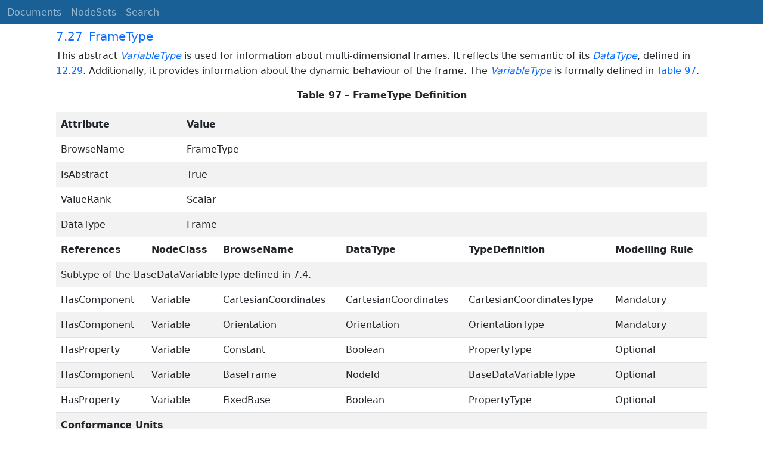

--- FILE ---
content_type: text/html; charset=utf-8
request_url: https://reference.opcfoundation.org/Core/Part5/v105/docs/7.27
body_size: 3321
content:

<!DOCTYPE html>
<html lang="en">
<head>
    <meta charset="utf-8" />
    <meta name="viewport" content="width=device-width, initial-scale=1.0" />
    <title>UA Part 5: Information Model - 7.27 FrameType</title>
    <meta property="og:title" content="UA Part 5: Information Model - 7.27 FrameType" />
        <link rel="canonical" href="https://reference.opcfoundation.org/Core/Part5/v105/docs/7.27" />
        <meta property="og:url" content="https://reference.opcfoundation.org/Core/Part5/v105/docs/7.27" />
    <meta name="keywords" content="OPCUA,Industrial Automation,Specification,UA Part 5: Information Model,7.27,7.27 FrameType" />
    <link rel="stylesheet" href="/lib/bootstrap/dist/css/bootstrap.min.css" />
    <link rel="stylesheet" href="/css/site.css?v=7zx62C1AUTQUgal_HCfaEl4f8Szgd_R10LHvJjYx9NU" />
    <link rel="stylesheet" href="/OnlineReference.MpaWebApp.styles.css?v=zG0FRjIvO_IFBNREdn0n76LhdXh1fPJ5nAo3F7dDt7k" />
</head>
<body>
    <header b-88l4uewu35>
        <nav b-88l4uewu35 class="navbar navbar-expand-lg navbar-dark opc-dark py-0">
            <div b-88l4uewu35 class="container-fluid ps-1">
                <button b-88l4uewu35 class="navbar-toggler" type="button" data-bs-toggle="collapse" data-bs-target="#navbarSupportedContent" aria-controls="navbarSupportedContent" aria-expanded="false" aria-label="Toggle navigation">
                    <span b-88l4uewu35 class="navbar-toggler-icon"></span>
                </button>
                <div b-88l4uewu35 class="collapse navbar-collapse" id="navbarSupportedContent">
                    <a b-88l4uewu35 class="navbar-brand content-to-hide" href="#"><img b-88l4uewu35 src="/opclogo.png" height="50" alt="OPC Foundation"></a>
                    <ul b-88l4uewu35 class="navbar-nav me-auto mb-2 mb-lg-0">
                        <li b-88l4uewu35 class="nav-item">
                            <a b-88l4uewu35 class="nav-link" aria-current="page" href="/">Documents</a>
                        </li>
                        <li b-88l4uewu35 class="nav-item">
                            <a b-88l4uewu35 class="nav-link" href="/nodesets">NodeSets</a>
                        </li>
                        <li b-88l4uewu35 class="nav-item">
                            <a b-88l4uewu35 class="nav-link" href="/Search">Search</a>
                        </li>
                    </ul>
                </div>
            </div>
        </nav>
    </header>
    <div b-88l4uewu35 class="container">
        <main b-88l4uewu35 role="main" class="pb-3">
            

    


<div class="container mt-2">
            

    <div class="d-flex align-middle m-0 p-0">
        <a class="nav-link h5 p-0"
           name="7.27"
           href="/Core/Part5/v105/docs/7.27">
           <span class="me-1">7.27</span>

                <span>FrameType</span>
        </a>
            <a href='/Core/Part5/v105/docs/7.27?n=1' class="ms-1"><i class="fa-regular fa-square-caret-up fa-lg"></i></a>
            <a href='/Core/Part5/v105/docs/7.27?n=2' class="ms-1"><i class="fa-regular fa-square-caret-left fa-lg"></i></a>
            <a href='/Core/Part5/v105/docs/7.27?n=3' class="ms-1"><i class="fa-regular fa-square-caret-right fa-lg"></i></a>
    </div>

        





<p>


<span style='padding-left:0em' >This abstract </span><span style='padding-left:0em' ><em class="text-primary"><a href='/search/464?t=VariableType'>VariableType</a></em></span><span style='padding-left:0em' > is used for information about multi-dimensional frames. It reflects the semantic of its </span><span style='padding-left:0em' ><em class="text-primary"><a href='/search/464?t=DataType'>DataType</a></em></span><span style='padding-left:0em' >, defined in </span><a href='/Core/Part5/v105/docs/?r=_Ref69716404'><span style='padding-left:0em' >12.29</span></a><span style='padding-left:0em' >. Additionally, it provides information about the dynamic behaviour of the frame. The </span><span style='padding-left:0em' ><em class="text-primary"><a href='/search/464?t=VariableType'>VariableType</a></em></span><span style='padding-left:0em' > is formally defined in </span><a href='/Core/Part5/v105/docs/?r=_Ref7515732'><span style='padding-left:0em' >Table 97</span></a><span style='padding-left:0em' >.</span>

</p>





        





<p class="text-center">


<a name='_Ref7515732' /><span style='padding-left:0em' ><strong>Table </strong></span><a name='_Ref7515732' /><a name='Table97' /><span style='padding-left:0em' ><strong>97</strong></span><span style='padding-left:0em' > <strong>&#x2013; FrameType Definition</strong></span>

</p>





        


<table class='table table-striped'>
<tr>
<td colspan=2>
<p class="mb-0">


<span style='padding-left:0em' ><strong>Attribute</strong></span>

</p>
</td>




        




<td colspan=5>
<p class="mb-0">


<span style='padding-left:0em' ><strong>Value</strong></span>

</p>
</td>
</tr>



        



<tr>
<td colspan=2>
<p class="mb-0">


<span style='padding-left:0em' >BrowseName</span>

</p>
</td>




        




<td colspan=5>
<p class="mb-0">


<span style='padding-left:0em' >FrameType</span>

</p>
</td>
</tr>



        



<tr>
<td colspan=2>
<p class="mb-0">


<span style='padding-left:0em' >IsAbstract</span>

</p>
</td>




        




<td colspan=5>
<p class="mb-0">


<span style='padding-left:0em' >True</span>

</p>
</td>
</tr>



        



<tr>
<td colspan=2>
<p class="mb-0">


<span style='padding-left:0em' >ValueRank</span>

</p>
</td>




        




<td colspan=5>
<p class="mb-0">


<span style='padding-left:0em' >Scalar</span>

</p>
</td>
</tr>



        



<tr>
<td colspan=2>
<p class="mb-0">


<span style='padding-left:0em' >DataType</span>

</p>
</td>




        




<td colspan=5>
<p class="mb-0">


<span style='padding-left:0em' >Frame</span>

</p>
</td>
</tr>



        



<tr>
<td >
<p class="mb-0">


<span style='padding-left:0em' ><strong>References</strong></span>

</p>
</td>




        




<td colspan=2>
<p class="mb-0">


<span style='padding-left:0em' ><strong>NodeClass</strong></span>

</p>
</td>




        




<td >
<p class="mb-0">


<span style='padding-left:0em' ><strong>BrowseName</strong></span>

</p>
</td>




        




<td >
<p class="mb-0">


<span style='padding-left:0em' ><strong>DataType</strong></span>

</p>
</td>




        




<td >
<p class="mb-0">


<span style='padding-left:0em' ><strong>TypeDefinition</strong></span>

</p>
</td>




        




<td >
<p class="mb-0">


<span style='padding-left:0em' ><strong>Modelling Rule</strong></span>

</p>
</td>
</tr>



        



<tr>
<td colspan=7>
<p class="mb-0">


<span style='padding-left:0em' >Subtype of the BaseDataVariableType defined in 7.4.</span>

</p>
</td>
</tr>



        



<tr>
<td >
<p class="mb-0">


<span style='padding-left:0em' >HasComponent</span>

</p>
</td>




        




<td colspan=2>
<p class="mb-0">


<span style='padding-left:0em' >Variable</span>

</p>
</td>




        




<td >
<p class="mb-0">


<span style='padding-left:0em' >CartesianCoordinates</span>

</p>
</td>




        




<td >
<p class="mb-0">


<span style='padding-left:0em' >CartesianCoordinates</span>

</p>
</td>




        




<td >
<p class="mb-0">


<span style='padding-left:0em' >CartesianCoordinatesType</span>

</p>
</td>




        




<td >
<p class="mb-0">


<span style='padding-left:0em' >Mandatory</span>

</p>
</td>
</tr>



        



<tr>
<td >
<p class="mb-0">


<span style='padding-left:0em' >HasComponent</span>

</p>
</td>




        




<td colspan=2>
<p class="mb-0">


<span style='padding-left:0em' >Variable</span>

</p>
</td>




        




<td >
<p class="mb-0">


<span style='padding-left:0em' >Orientation</span>

</p>
</td>




        




<td >
<p class="mb-0">


<span style='padding-left:0em' >Orientation</span>

</p>
</td>




        




<td >
<p class="mb-0">


<span style='padding-left:0em' >OrientationType</span>

</p>
</td>




        




<td >
<p class="mb-0">


<span style='padding-left:0em' >Mandatory</span>

</p>
</td>
</tr>



        



<tr>
<td >
<p class="mb-0">


<span style='padding-left:0em' >HasProperty</span>

</p>
</td>




        




<td colspan=2>
<p class="mb-0">


<span style='padding-left:0em' >Variable</span>

</p>
</td>




        




<td >
<p class="mb-0">


<span style='padding-left:0em' >Constant</span>

</p>
</td>




        




<td >
<p class="mb-0">


<span style='padding-left:0em' >Boolean</span>

</p>
</td>




        




<td >
<p class="mb-0">


<span style='padding-left:0em' >PropertyType</span>

</p>
</td>




        




<td >
<p class="mb-0">


<span style='padding-left:0em' >Optional</span>

</p>
</td>
</tr>



        



<tr>
<td >
<p class="mb-0">


<span style='padding-left:0em' >HasComponent</span>

</p>
</td>




        




<td colspan=2>
<p class="mb-0">


<span style='padding-left:0em' >Variable</span>

</p>
</td>




        




<td >
<p class="mb-0">


<span style='padding-left:0em' >BaseFrame</span>

</p>
</td>




        




<td >
<p class="mb-0">


<span style='padding-left:0em' >NodeId</span>

</p>
</td>




        




<td >
<p class="mb-0">


<span style='padding-left:0em' >BaseDataVariableType</span>

</p>
</td>




        




<td >
<p class="mb-0">


<span style='padding-left:0em' >Optional</span>

</p>
</td>
</tr>



        



<tr>
<td >
<p class="mb-0">


<span style='padding-left:0em' >HasProperty</span>

</p>
</td>




        




<td colspan=2>
<p class="mb-0">


<span style='padding-left:0em' >Variable</span>

</p>
</td>




        




<td >
<p class="mb-0">


<span style='padding-left:0em' >FixedBase</span>

</p>
</td>




        




<td >
<p class="mb-0">


<span style='padding-left:0em' >Boolean</span>

</p>
</td>




        




<td >
<p class="mb-0">


<span style='padding-left:0em' >PropertyType</span>

</p>
</td>




        




<td >
<p class="mb-0">


<span style='padding-left:0em' >Optional</span>

</p>
</td>
</tr>



        



<tr>
<td colspan=7>
<p class="mb-0">


<span style='padding-left:0em' ><strong>Conformance Units</strong></span>

</p>
</td>
</tr>



        



<tr>
<td colspan=7>
<p class="mb-0">


<span style='padding-left:0em' >Base Info Spatial Data</span>

</p>
</td>
</tr>
</table>


        





<p>




</p>





        





<p>


<span style='padding-left:0em' ><em class="text-primary"><a href='/search/464?t=CartesianCoordinates and Orientation'>CartesianCoordinates and Orientation</a></em></span><span style='padding-left:0em' > reflect the </span><span style='padding-left:0em' ><em class="text-primary"><a href='/search/464?t=DataType Frame'>DataType Frame</a></em></span><span style='padding-left:0em' >. Note that the abstract </span><span style='padding-left:0em' ><em class="text-primary"><a href='/search/464?t=DataType'>DataType</a></em></span><span style='padding-left:0em' >  </span><span style='padding-left:0em' ><em class="text-primary"><a href='/search/464?t=Frame'>Frame</a></em></span><span style='padding-left:0em' > does not define the fields itself, but subtypes shall create those fields.</span>

</p>





        





<p>


<span style='padding-left:0em' ><em class="text-primary"><a href='/search/464?t=Constant '>Constant </a></em></span><span style='padding-left:0em' > is </span><span style='padding-left:0em' ><em class="text-primary"><a href='/search/464?t=True'>True</a></em></span><span style='padding-left:0em' > when the </span><span style='padding-left:0em' ><em class="text-primary"><a href='/search/464?t=Value'>Value</a></em></span><span style='padding-left:0em' > of the frame never changes. If the Value may change it is </span><span style='padding-left:0em' ><em class="text-primary"><a href='/search/464?t=False'>False</a></em></span><span style='padding-left:0em' >.</span>

</p>





        





<p>


<span style='padding-left:0em' ><em class="text-primary"><a href='/search/464?t=BaseFrame'>BaseFrame</a></em></span><span style='padding-left:0em' > is the </span><span style='padding-left:0em' ><em class="text-primary"><a href='/search/464?t=NodeId'>NodeId</a></em></span><span style='padding-left:0em' > of the frame&#x2019;s base frame.</span>

</p>





        





<p>


<span style='padding-left:0em' ><em class="text-primary"><a href='/search/464?t=FixedBase'>FixedBase</a></em></span><span style='padding-left:0em' > is True when this frame is always based on the same base frame, i.e. </span><span style='padding-left:0em' ><em class="text-primary"><a href='/search/464?t=BaseFrame'>BaseFrame</a></em></span><span style='padding-left:0em' > never changes.</span>

</p>





        





<p>




</p>





</div>

        </main>
    </div>

    <footer b-88l4uewu35 class="border-top footer text-muted text-center small lh-base p-1">
        <p b-88l4uewu35 class="m-0">Please report errors or issues with the site to <a b-88l4uewu35 href="mailto:webmaster@opcfoundation.org?subject=Online+Reference+Problem">webmaster</a>.</p>
        <p b-88l4uewu35 class="m-0">Copyright &copy; 2026 - OPC Foundation</p>
    </footer>

    <script src="/lib/jquery/dist/jquery.min.js"></script>
    <script src="/lib/bootstrap/dist/js/bootstrap.bundle.min.js"></script>
    <script src="https://kit.fontawesome.com/9501a62537.js" crossorigin="anonymous"></script>
    <script src="/js/site.js?v=4q1jwFhaPaZgr8WAUSrux6hAuh0XDg9kPS3xIVq36I0"></script>

    
</body>
</html>